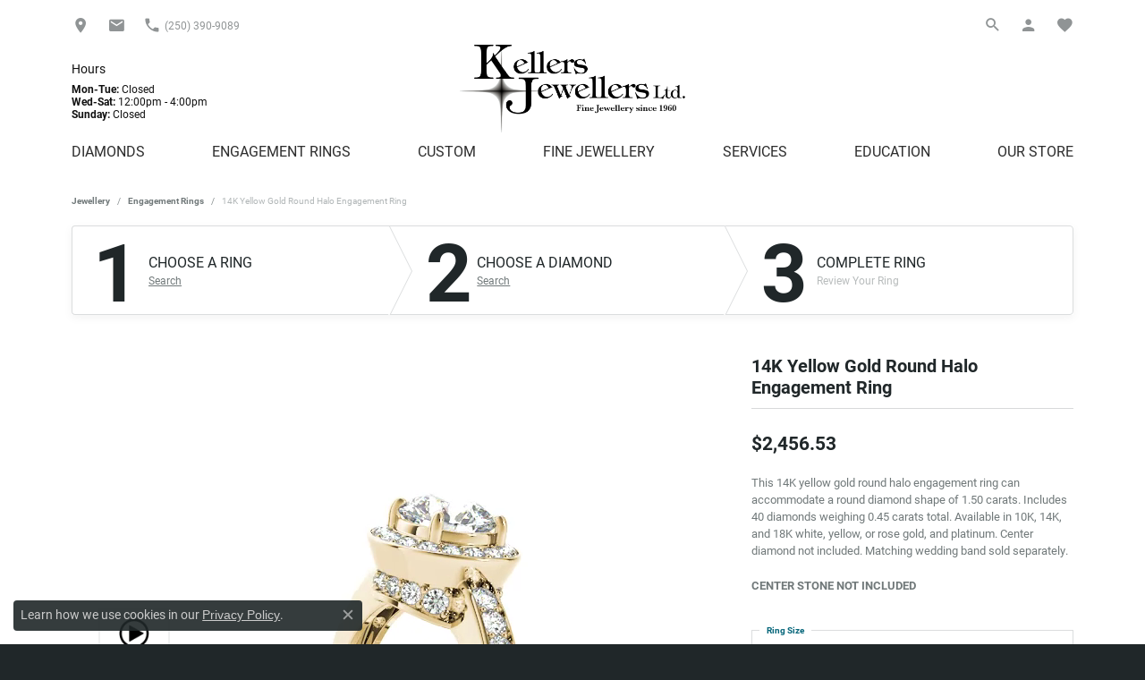

--- FILE ---
content_type: text/html; charset=UTF-8
request_url: https://www.kellersjewellers.com/ringsettings-details/engagement-rings/14k-yellow-gold-round-halo-engagement-ring/12360
body_size: 15880
content:
<!DOCTYPE html>
<html lang="en">
	<head>
		<meta charset="utf-8">
		<title>14K Yellow Gold Round Halo Engagement Ring 83443-11-2-14KY | Keller's Jewellers | Lantzville, </title>	
		
		
		<link rel="preconnect" href="//v6master-mizuno.shopfinejewelry.com/">
		<link rel="preconnect" href="https://cdn.jewelryimages.net/">
		
		<link rel="stylesheet" href="/css/_monolith.min.css?t=3477" media="all">
				
		
		
		<link rel="stylesheet" href="//v6master-mizuno.shopfinejewelry.com/js/vendor/OwlCarousel2-2.3.4/dist/assets/owl.carousel.min.css?t=kellersjewellers3477"  media="print" onload="this.media='all'">
		<link rel="stylesheet" href="//v6master-mizuno.shopfinejewelry.com/js/vendor/magiczoomplus-commercial/magiczoomplus/magiczoomplus.css?t=kellersjewellers3477"  media="print" onload="this.media='all'">
		<link rel="stylesheet" href="//v6master-mizuno.shopfinejewelry.com/js/vendor/bootstrap4-datetimepicker-master/build/css/bootstrap-datetimepicker.min.css?t=kellersjewellers3477"  media="print" onload="this.media='all'">
		<link rel="stylesheet" href="//v6master-mizuno.shopfinejewelry.com/js/src/components/phone-number-input/css/phone-number-input.min.css?t=kellersjewellers3477"  media="print" onload="this.media='all'">
		<link rel="stylesheet" href="//v6master-mizuno.shopfinejewelry.com/js/vendor/jquery.realperson.package-2.0.1/jquery.realperson.css?t=kellersjewellers3477"  media="print" onload="this.media='all'">
		<link rel="stylesheet" href="//v6master-mizuno.shopfinejewelry.com/fonts/diamond-shapes/diashapes-v6.min.css" media="print" onload="this.media='all';">
		<link rel="stylesheet" href="//v6master-mizuno.shopfinejewelry.com/fonts/ring-settings/big-ring-settings-style.min.css" media="print" onload="this.media='all';">
		<link rel="stylesheet" href="//v6master-mizuno.shopfinejewelry.com/css/fragments/consentManagementPlatform.min.css" media="print" onload="this.media='all';">
		<link rel="stylesheet" href="//v6master-mizuno.shopfinejewelry.com/css/fragments/toggleSwitch.min.css" media="print" onload="this.media='all';">
		<link rel="stylesheet" href="//v6master-mizuno.shopfinejewelry.com/css/fragments/address-table.min.css" media="print" onload="this.media='all';">
		<link rel="stylesheet" href="//v6master-mizuno.shopfinejewelry.com/fonts/material-design-icons-master/css/google-material-design.mastered.min.css" media="print" onload="this.media='all';">
		<link rel="stylesheet" href="//v6master-mizuno.shopfinejewelry.com/fonts/icons/css/brands.min.css" media="print" onload="this.media='all';">
		<link rel="stylesheet" href="/css/_quick-search.min.css?t=kellersjewellers3477"  media="print" onload="this.media='all'">
		<link rel="stylesheet" href="//v6master-mizuno.shopfinejewelry.com/js/build/components/login/css/login.min.css?t=kellersjewellers3477"  media="print" onload="this.media='all'">
		<link rel="stylesheet" href="/css/_login.min.css?t=kellersjewellers3477"  media="print" onload="this.media='all'">
		<link rel="stylesheet" href="/css/_cart.min.css?t=kellersjewellers3477"  media="print" onload="this.media='all'">
		<link rel="stylesheet" href="/css/_wishlist.min.css?t=kellersjewellers3477"  media="print" onload="this.media='all'">
			<link rel="stylesheet" href="//v6master-mizuno.shopfinejewelry.com/css/pages/ringsettings-details.min.css?t=kellersjewellers3477" media="all">		
		
		
		
			<link rel="stylesheet" href="/css/local.php?settingsSrc=kellersjewellersV6&t=3477" media="all">
		
		<link rel="stylesheet" href="/css/local.css?t=3477" media="all">
		<link rel="stylesheet" href="//v6master-mizuno.shopfinejewelry.com/css/print.min.css?t=3477" media="print" type="text/css">
	
		<script data-load-position="inline">
			window.cmpSettings = {"useOptInConsentPolicy":false,"showConsentManagementOptions":false,"includeRolexCookieOptions":false,"includePersonalizationCookieOption":true,"forRolexHybrid":false,"rolexCMPVersion":1};
		</script>
		<script src="//v6master-mizuno.shopfinejewelry.com/js/globalScripts/cookieBlocker.js" data-load-position="inline"></script>
		
		<script>
			var blockedCookieScripts = [];
		</script>		
				
		
		<!-- Global site tag (gtag.js) - Google Analytics -->
		<script data-load-position="early 0" async src="https://www.googletagmanager.com/gtag/js?id=G-YLPPSJSY0Q"></script>
		<script data-load-position="inline">
			window.dataLayer = window.dataLayer || [];
			function gtag(){dataLayer.push(arguments);}
			gtag('js', new Date());

			gtag('config', 'G-YLPPSJSY0Q'); 
			var useGA4=true;
		</script>

		<!-- HEAD INCLUDES START -->
		<meta name="google-site-verification" content="YFbZtgoSD2Du6i0UVQ5V6kF9fHGShcuEwwqIWTDtp8U" /><script>window.userCurrency = "USD";</script>
		<!-- HEAD INCLUDES END -->

		<link rel="canonical" href="https://www.kellersjewellers.comhttps://www.kellersjewellers.com/jewelry-details/engagement-rings/14k-yellow-gold-round-halo-engagement-ring/12360">
					
		<script data-load-position="early 0">window.pageInfo={"itemID":"12360","baseSKU":"00020-83443","baseSKURaw":"83443","jsonData":{"masterSKU":"83443-11\/2"},"styleNo":"83443-11-2-14KY","scrambledStlyeNo":"","itemTitle":"14K Yellow Gold Round Halo Engagement Ring","categoryUrl":"engagement-rings","collectionID":"9","edgeVendID":"","erdLegacyUrl":true,"variationStyle":"","imageBaseURL":"","image1":"\/\/s3.amazonaws.com\/jewelry-static-files\/static\/engagement-ring-designer\/example-360video-thumb.jpg","image2":"\/\/cdn.jewelryimages.net\/galleries\/overnight\/Engagement-Rings\/83443-E.alt.jpg?v=3","image3":"\/\/cdn.jewelryimages.net\/galleries\/overnight\/Engagement-Rings\/83443-E.side.alt.jpg?v=3","image4":"","image5":"","image6":"","variationColNames":"[]","ringSizeHasJSON":false,"ringSizeJSON":"3,3.25,3.5,3.75,4,4.25,4.5,4.75,5,5.25,5.5,5.75,6,6.25,6.5,6.75,7,7.25,7.5,7.75,8,8.25,8.5,8.75,9,9.25,9.5,9.75,10,10.25,10.5,10.75,11,11.25,11.5,11.75,12,12.25,12.5,12.75,13,13.25,13.5,13.75,14,14.25,14.5,14.75,15,15.25,15.5,15.75,16,16.25,16.5,16.75,17,17.25,17.5,17.75,18","session":"14a2e5e9a9f9820bb78b8b884baad3a1","customerID":"","referer":"","hideDecimals":"0","hideAllPrices":"0","hidePriceMessage":"Call for Price","calculateLiveSettingPrice":true,"metalType":"14KY","diamondQuality":"SI1-SI2,%20G-H","priceAdj":0.83333333333333337,"forexMultiplier":1,"similarItems":"","enableCustomerWishlist":"1","enableGuestWishlist":"1","customer":{"loggedIn":false,"hasGuestWishlist":false,"firstName":"","lastName":"","email":"","phone":""},"lowCt":"1.50","highCt":"1.50","shapeRange":"round","showChatButtonJewelryDetails":"0","financingPageVisibility":"1","storename":"Keller's Jewellers","storeaddress":"<br>Keller's Jewellers<br>7190 Lantzville Road <br>P.O. Box 334<br>","availableLocationInputHTML":"<input type=\"hidden\" value=\"1\" name=\"location\" class=\"appt-location\">","locationDayTime":{"1":{"locationName":"Keller's Jewellers","daysOfWeekDisabled":[0,1,2],"timeOfDay":{"3":{"open":"12:00:00","close":"15:30:00"},"4":{"open":"12:00:00","close":"15:30:00"},"5":{"open":"12:00:00","close":"15:30:00"},"6":{"open":"12:00:00","close":"15:30:00"}},"closedHolidayDates":[],"adjustedHolidayHours":[]}},"locationsFieldInquiries":"1"};</script>			
		
<script>
	window.enableEcommerce = "0";
</script>

		
<script>
	window.fbAppId = "339853786748124";
</script>

		
	<script>
		window.googleAppId = "522739862603-9cnc28esu2ntos9aevhluql3ikdjgqpo.apps.googleusercontent.com";
	</script>

		
		<meta name="description" content="Shop Overnight Engagement Rings like this 83443-11-2-14KY 14K Yellow Gold Round Halo Engagement Ring at Keller's Jewellers in Lantzville">
		<meta name="referrer" content="strict-origin-when-cross-origin">
		<meta name="keywords" content="">
		<meta name="viewport" content="width=device-width, initial-scale=1">
		<!-- Open Graph Meta -->
		<meta property="og:title" content="14K Yellow Gold Round Halo Engagement Ring">
		<meta property="og:description" content="This 14K yellow gold round halo engagement ring can accommodate a round diamond shape of 1.50 carats. Includes 40 diamonds weighing 0.45 carats total. Available in 10K, 14K, and 18K white, yellow, or rose gold, and platinum. Center diamond not included. Matching wedding band sold separately.">
		<meta property="og:image" content="https://cdn.jewelryimages.net/galleries/overnight/Engagement-Rings/83443-E.alt.jpg?v=3">
		<meta property="product:availability" content="Available in 7-10 Business Days">
		<meta property="product:price:amount" content="2456.53">
		<meta property="product:price:currency" content="USD">
		<meta property="product:retailer_item_id" content="12360">
		<!-- End Graph Meta -->

		
	</head>
	<body id="ringsettings-details" class=" icofont-google" data-theme="customized theme">		
		<!-- START BODY INCLUDE -->
		
		<!-- END BODY INCLUDE -->
		
		<script defer src="https://connect.podium.com/widget.js#API_TOKEN=772227af-3c1b-4837-af79-4660bc913566" id="podium-widget" data-api-token="772227af-3c1b-4837-af79-4660bc913566" data-load-position="late"></script>
		
		
		<div id='accessibility-skip-links' data-breakpoint='md'><a class="skippy sr-only sr-only-focusable" href="#main-sections"><span class="skippy-text">Skip to main content</span></a><a class="skippy sr-only sr-only-focusable" href="#footer"><span class="skippy-text">Skip to footer</span></a></div>



		<div class="container-fluid toolbar top ">
			<div class="toolbar-inner align-items-center justify-content-between justify-content-sm-between justify-content-md-between justify-content-lg-between px-10 container" role="toolbar" aria-label="Primary toolbar">
				<ul class="left"><li class="toolbar-item  item-"><a href="https://www.google.com/maps/dir/Current+Location/Keller&#039;s+Jewellers,+7180%20Lantzville%20Road,+Lantzville,+BC+V0R%202H0/@49.252925,-124.089145" role="link"  target="_blank" aria-label="Get Store Location"><i class="icon-map-marker" aria-hidden="true"></i></a></li><li class="toolbar-item  item-"><a href="/contact" role="link"  aria-label="Mail"><i class="icon-mail" aria-hidden="true"></i></a></li><li class="toolbar-item  item-"><a href="tel:2503909089" role="link"  aria-label="Call Us Now"><i class="icon-phone" aria-hidden="true"></i><span>(250) 390-9089</span></a></li>
				</ul>
				<ul class="right">
			<li class="toolbar-item dropdown  item-search">
				<a href="javascript:void(0)" role="button" class="dropdown-toggle" data-bs-toggle="dropdown" data-bs-hover="dropdown" aria-haspopup="menu" aria-expanded="false" id="top-menu-item-right-search-1" aria-label="Search"><i class="icon-search"></i><span class="sr-only">Toggle Toolbar Search Menu</span></a>
				<div class="dropdown-menu menu-search dropdown-menu-right" aria-labelledby="top-menu-item-right-search-1" role="presentation">
					<div class="px-2">
						<form action="/jewelry" role="search" method="GET" aria-label="Site search">
							<div class="input-group">
								<label for="toolbar-search-kw" class="sr-only">Search for...</label>
								<input type="text" class="form-control" id="toolbar-search-kw" name="kw" placeholder="Search for...">
								<span class="input-group-btn">
									<button class="btn btn-default px-3" type="submit" role="button" aria-label="Submit search"><i class="icon-search" aria-hidden="true"></i></button>
								</span>
							</div>
						</form>
					</div>
				</div>
			</li>
			<li class="toolbar-item dropdown  item-account">
				<a href="javascript:void(0)" role="button" class="dropdown-toggle" data-bs-toggle="dropdown" data-bs-hover="dropdown" aria-haspopup="dialog" aria-controls="top-menu-login-dialog-right-account-2" aria-expanded="false" id="top-menu-item-right-account-2" aria-label="My Account Menu"><i class="icon-user"></i><span class="sr-only">Toggle My Account Menu</span></a>
				<div class="dropdown-menu menu-account dropdown-menu-right my-account-dropdown punchmarkLogin">
					<div id="top-menu-login-dialog-right-account-2" role="dialog" aria-modal="true" aria-labelledby="top-menu-login-dialog-title-right-account-2" class="loginWrap OG">
						<div id="top-menu-login-dialog-title-right-account-2" class="sr-only">Login</div>
						<form class="login">
							<div class="form-floating">
								<input type="text" name="username" id="top-menu-username-right-account-2" placeholder="username" class="form-control input-md" autocomplete="off" value="">
								<label for="top-menu-username-right-account-2" class="">Username</label>
							</div>
							<div class="form-floating mt-1">
								<input type="password" name="password" id="top-menu-password-right-account-2" placeholder="password" class="form-control input-md" autocomplete="off" value="">
								<label for="top-menu-password-right-account-2" class="passwordLabel">Password</label>
							</div>
							<div class="form-group d-flex justify-content-between mb-3">
								<a tabindex="-1" role="button" class="small fw-bold cursor-pointer mt-2 invisible">Forgot Password?</a>
							</div>
							<button class="btn btn-primary btn-lg btn-block" type="submit">Log In</button>
						</form>
						<p class="pt-3 small text-center mb-0 signUp">
							Don&rsquo;t have an account?
							<a href="/register" class="fw-bold d-block">Sign up now</a>
						</p>
					</div>
				</div>
			</li>
			<li class="toolbar-item dropdown  item-wishlist">
				<a href="javascript:void(0)" role="button" class="dropdown-toggle" data-bs-toggle="dropdown" data-bs-hover="dropdown" aria-haspopup="menu" aria-expanded="false" id="top-menu-item-right-wishlist-3" aria-label="My Wish List"><i class="icon-heart"></i><span class="sr-only">Toggle My Wish List</span></a>
				<div class="dropdown-menu menu-wishlist dropdown-menu-right global-wish-list-dropdown" data-type="item" data-src="wishlist" data-parent="" data-thumbs="1" data-action="get_items" data-count="3" data-template="template-wishlist-item" aria-labelledby="top-menu-item-right-wishlist-3"></div>
				<script type="text/x-tmpl" id="template-wishlist-item">
					{% if (o.length) { %}
						{% for (var i=0; i<o.length; i++) { %}
							<div class="wishlist-item media">
								<a href="{%=o[i].itemUrl%}" class="media-thumb">
									<div class="image-div" style="background-image:url({%=o[i].fullImage%});">
										<img src="https://placeholder.shopfinejewelry.com/150x150" class="placeholder" alt="">
									</div>
								</a>
								<div class="media-body">
									<h6 class="media-heading text-truncate">{%=o[i].itemTitle%}</h6>
									<span class="media-description text-truncate">Style #: {%#o[i].styleNo%}</span>
									{% if (o[i].salePrice > 0 && o[i].retail > 0) { %}
										<span class="media-price"><strike>${%=o[i].salePrice%}</strike> ${%=o[i].retail%}</span>
									{% } else if(o[i].retail == 0.00 || o[i].retail == "") { %}
										<span class="media-price">Call for Price</span>
									{% } else { %}
										<span class="media-price">${%=o[i].retail%}</span>
									{% } %}
								</div>
							</div>
						{% } %}
						<div class="px-2">
							<a href="/myaccount-wishlist" class="btn btn-primary btn-md btn-block btn-view-wishlist">View My Wish List</a>
						</div>
					{% } else { %}
						<div class="wishlist-empty">
							<div class="menu-cart-subtotal px-20">
								<p class="text-center">You have no items in your wish list.</p>
							</div>
							<div class="menu-cart-buttons">
								<a href="/jewelry" class="btn btn-primary btn-block">Browse Jewellery</a>
							</div>
						</div>
					{% } %}
				</script>
			</li>
				</ul>
			</div>
		</div>
<header >
	<div class="container main-content">				
		<div class="row">
			<div class="col main-content-col  d-block d-md-flex justify-content-between align-items-center content-toolbar-inline-left-and-right">
				
	<div class="container content-toolbar left inline-left-and-right">
		<div class="content-toolbar-inner  inner justify-content-center justify-content-md-start">
				<ul class="left d-flex d-sm-flex d-md-flex d-lg-flex ">
			<li class="toolbar-item  item-hours-1 hours-inline">
					<a href="/contact?location=1">
						<span>Hours</span>
					</a>
				<address>
					
					<strong class='text-normal'>Mon-Tue:</strong> <span class='text-normal'>Closed</span><br><strong class='text-normal'>Wed-Sat:</strong> <span class='text-normal'>12:00pm - 4:00pm</span><br><strong class='text-normal'>Sunday:</strong> <span class='text-normal'>Closed</span><br>
				</address>
			</li>
				</ul>
			</div>
		</div>
				
		<a href="/" id="logo" aria-label="Kellers Jewellers Ltd. - Go to homepage">
			<img src="/images/kellers-logo.png" width="923" height="380" alt="Kellers Jewellers Ltd." class="mx-auto" loading="eager" decoding="sync" fetchpriority="high">
		</a>
				
				
	<div class="container content-toolbar right inline-left-and-right">
		<div class="content-toolbar-inner  justify-content-center justify-content-md-end">
				<ul class="right d-flex d-sm-flex d-md-flex d-lg-flex "><li class="toolbar-item  item-"><a href="#" role="link"></a></li>
				</ul>
			</div>
		</div>
			</div>
		</div>
	</div>
	
	
</header>
<!-- Nav generated 20260121054227 -->

<nav class="navbar navbar-expand-md navbar-menu-position-default " id="website-navigation" aria-label="Primary">
	
<button class="navbar-toggler d-inline-block d-md-none" id="nav-toggle" type="button" data-animation="animation-3" data-bs-toggle="collapse" data-bs-target="#main-navigation" aria-controls="main-navigation" aria-expanded="false" aria-label="Toggle navigation">
	<span class="navbar-toggler-icon" aria-hidden="true">
		<span></span>
		<span></span>
		<span></span>
	</span>
</button>
	<div class="collapse navbar-collapse justify-content-between" id="main-navigation">
		<div class='container inner-nav  px-0 px-md-10'>
		<ul class="navbar-nav justify-content-between " id="menubar-left" aria-label="Primary site menu">
		<li class="dropdown nav-item "><a href="javascript:void(0)" data-bs-toggle="dropdown" aria-expanded="false" aria-haspopup="true" class="nav-link " id="menu-item-default-1">Diamonds</a><ul class="dropdown-menu  menu-default dropdown-menu-left" aria-labelledby="menu-item-default-1"><li><a href="/ringsettings-diamonds" data-url="/ringsettings-diamonds"  class="dropdown-item dropdown-item-parent "  id="submenu-item-default-1-1">Search for Diamonds</a></li><li><a href="/pages/antwerp_diamonds" data-url="/pages/antwerp_diamonds"  class="dropdown-item dropdown-item-parent "  id="submenu-item-default-1-2">Diamonds from Antwerp</a></li><li><a href="/education-diamonds" data-url="/education-diamonds"  class="dropdown-item dropdown-item-parent "  id="submenu-item-default-1-3">Diamond Education</a></li></ul><!-- .dropdown-menu --></li>
		<li class="dropdown nav-item "><a href="javascript:void(0)" data-bs-toggle="dropdown" aria-expanded="false" aria-haspopup="true" class="nav-link " id="menu-item-default-2">Engagement Rings</a><ul class="dropdown-menu  menu-default dropdown-menu-left" aria-labelledby="menu-item-default-2"><li><a href="/ringsettings-diamonds" data-url="/ringsettings-diamonds"  class="dropdown-item dropdown-item-parent "  id="submenu-item-default-2-1">Start with the Diamond</a></li><li><a href="/ringsettings" data-url="/ringsettings"  class="dropdown-item dropdown-item-parent "  id="submenu-item-default-2-2">Start with the Ring</a></li><li><a href="/jewelry/bridal-jewellery" data-url="/jewelry/bridal-jewellery"  class="dropdown-item dropdown-item-parent "  id="submenu-item-default-2-3">Browse Bridal Jewellery</a></li></ul><!-- .dropdown-menu --></li>
		<li class=" nav-item "><a href="/pages/custom_jewellery_design" class="nav-link ">Custom</a></li>
		<li class="dropdown nav-item "><a href="javascript:void(0)" data-bs-toggle="dropdown" aria-expanded="false" aria-haspopup="true" class="nav-link " id="menu-item-cat-list-4">Fine Jewellery</a><ul class="dropdown-menu  menu-cat-list dropdown-menu-left cat-list-dropdown" aria-labelledby="menu-item-cat-list-4"><li><a href="/jewelry/bridal-jewellery" class="dropdown-item dropdown-item-parent" data-title="Bridal Jewellery">Bridal Jewellery</a></li><li><a href="/jewelry/mens-rings" class="dropdown-item dropdown-item-parent" data-title="Mens Rings">Mens Rings</a></li><li><a href="/jewelry/earrings" class="dropdown-item dropdown-item-parent" data-title="Earrings">Earrings</a></li><li><a href="/jewelry/pendants" class="dropdown-item dropdown-item-parent" data-title="Pendants">Pendants</a></li><li><a href="/jewelry/bracelets" class="dropdown-item dropdown-item-parent" data-title="Bracelets">Bracelets</a></li><li><a href="/jewelry/lafonn" class="dropdown-item dropdown-item-parent" data-title="Lafonn">Lafonn</a></li><li><a href="/jewelry/engagement-rings" class="dropdown-item dropdown-item-parent" data-title="Engagement Rings">Engagement Rings</a></li><li><a href="/jewelry/rings" class="dropdown-item dropdown-item-parent" data-title="Rings">Rings</a></li></ul><!-- div or ul.dropdown-menu --></li>
		<li class="dropdown nav-item "><a href="javascript:void(0)" data-bs-toggle="dropdown" aria-expanded="false" aria-haspopup="true" class="nav-link " id="menu-item-default-5">Services</a><ul class="dropdown-menu  menu-default dropdown-menu-right" aria-labelledby="menu-item-default-5"><li><a href="/pages/our_services" data-url="/pages/our_services"  class="dropdown-item dropdown-item-parent "  id="submenu-item-default-5-1">All Services</a></li><li><a href="/pages/diamond-trade-up-program" data-url="/pages/diamond-trade-up-program"  class="dropdown-item dropdown-item-parent "  id="submenu-item-default-5-2">Diamond Trade Up Program</a></li></ul><!-- .dropdown-menu --></li>
		<li class="dropdown nav-item "><a href="javascript:void(0)" data-bs-toggle="dropdown" aria-expanded="false" aria-haspopup="true" class="nav-link " id="menu-item-edu-list-6">Education</a><ul class="dropdown-menu  menu-edu-list dropdown-menu-right" aria-labelledby="menu-item-edu-list-6"><li><a href="/education" class="dropdown-item">Jewellery Education</a></li><li class="dropdown dropdown-submenu"><a href="javascript:void(0)" class="dropdown-item dropdown-item-parent parent-has-kids" id="submenu-item-edu-list-6-1">Diamond Education</a><button type="button" class="dropdown-plus d-flex d-md-none" data-bs-toggle="dropdown" aria-hidden="true" tabindex="-1" id="submenu-item-plus-edu-list-6-1" data-children-count="2"><i class="icon-plus" aria-hidden="true"></i></button><ul id="nav-edu-diamond-education" class="dropdown-menu menu-edu-diamond-education dropdown-menu-right" aria-labelledby="submenu-item-edu-list-6-1" role="menu"><li role="none"><a href="/education-diamonds" class="dropdown-item" role="menuitem">The Four Cs of Diamonds</a></li><li role="none"><a href="/education-diamond-buying" class="dropdown-item" role="menuitem">Diamond Buying Tips</a></li></ul></li><li class="dropdown dropdown-submenu"><a href="javascript:void(0)" class="dropdown-item dropdown-item-parent parent-has-kids" id="submenu-item-edu-list-6-2">Learn About Gemstones</a><button type="button" class="dropdown-plus d-flex d-md-none" data-bs-toggle="dropdown" aria-hidden="true" tabindex="-1" id="submenu-item-plus-edu-list-6-2" data-children-count="2"><i class="icon-plus" aria-hidden="true"></i></button><ul id="nav-edu-learn-about-gemstones" class="dropdown-menu menu-edu-learn-about-gemstones dropdown-menu-right" aria-labelledby="submenu-item-edu-list-6-2" role="menu"><li role="none"><a href="/education-gemstones#birthstones" class="dropdown-item" role="menuitem">Birthstone Guide</a></li><li role="none"><a href="/education-gemstones#gemstones" class="dropdown-item" role="menuitem">Gemstone Guide</a></li></ul></li><li class="dropdown dropdown-submenu"><a href="javascript:void(0)" class="dropdown-item dropdown-item-parent parent-has-kids" id="submenu-item-edu-list-6-3">Jewellery Care</a><button type="button" class="dropdown-plus d-flex d-md-none" data-bs-toggle="dropdown" aria-hidden="true" tabindex="-1" id="submenu-item-plus-edu-list-6-3" data-children-count="3"><i class="icon-plus" aria-hidden="true"></i></button><ul id="nav-edu-jewellery-care" class="dropdown-menu menu-edu-jewellery-care dropdown-menu-right" aria-labelledby="submenu-item-edu-list-6-3" role="menu"><li role="none"><a href="/education-jewelry-care" class="dropdown-item" role="menuitem">Caring for Fine Jewellery</a></li><li role="none"><a href="/education-diamond-care" class="dropdown-item" role="menuitem">Diamond Cleaning</a></li><li role="none"><a href="/education-gemstone-care" class="dropdown-item" role="menuitem">Gemstone Cleaning</a></li></ul></li><li><a href="/education-settings" class="dropdown-item">Choosing The Right Setting</a></li><li><a href="/education-metals" class="dropdown-item">Precious Metals</a></li><li><a href="/education-anniversary-guide" class="dropdown-item">Anniversary Guide</a></li><li><a href="/education-gold-buying" class="dropdown-item">Gold Buying Guide</a></li></ul><!-- .dropdown-menu --></li>
		<li class="dropdown nav-item "><a href="javascript:void(0)" data-bs-toggle="dropdown" aria-expanded="false" aria-haspopup="true" class="nav-link " id="menu-item-default-7">Our Store</a><ul class="dropdown-menu  menu-default dropdown-menu-right" aria-labelledby="menu-item-default-7"><li><a href="/pages/about-us" data-url="/pages/about-us"  class="dropdown-item dropdown-item-parent "  id="submenu-item-default-7-1">About us</a></li><li><a href="/pages/our_services" data-url="/pages/our_services"  class="dropdown-item dropdown-item-parent "  id="submenu-item-default-7-2">Our Services</a></li><li><a href="/pages/ijo" data-url="/pages/ijo"  class="dropdown-item dropdown-item-parent "  id="submenu-item-default-7-3">IJO Master Jeweller</a></li><li><a href="/pages/antwerp_diamonds" data-url="/pages/antwerp_diamonds"  class="dropdown-item dropdown-item-parent "  id="submenu-item-default-7-4">Antwerp Diamonds</a></li><li><a href="/pages/custom_jewellery_design" data-url="/pages/custom_jewellery_design"  class="dropdown-item dropdown-item-parent "  id="submenu-item-default-7-5">Custom Design</a></li><li><a href="/pages/wishlists" data-url="/pages/wishlists"  class="dropdown-item dropdown-item-parent "  id="submenu-item-default-7-6">Create a Wish List</a></li><li><a href="/pages/store_policies" data-url="/pages/store_policies"  class="dropdown-item dropdown-item-parent "  id="submenu-item-default-7-7">Store Policies</a></li></ul><!-- .dropdown-menu --></li></ul>
		</div>
	</div>
</nav>

<main id="main-sections" tabindex="-1">
<section class="default">
	<div class="container pb-0">
		<div class="row">
			<div class="col-sm-12">
				
				
		<nav aria-label="breadcrumb" class="mt-0 mb-20" id="nav-breadcrumb">
			<ol class="breadcrumb breadcrumb-widget justify-content-start">
				<li class="breadcrumb-item"><a href="/jewellery">jewellery</a></li><li class="breadcrumb-item"><a href="/ringsettings">Engagement Rings</a></li><li class="breadcrumb-item active">14K Yellow Gold Round Halo Engagement Ring</li>
			</ol>
		</nav>
				<!--<h1 id="ringsettings-details-h1" class="">14K Yellow Gold Round Halo Engagement Ring</h1>-->
				<!--<div class="p intro-text htmlAboveGrid"></div>-->
				
		<div class="d-flex widget text-left w-100 mb-20 widget erd-steps" style="overflow: hidden;">
			<div class="steps-1-2-3-block active">
				<div class="d-flex step">
					<span class="step-number">1</span>
					<span class="title">
						<strong>Choose a Ring</strong>
						<a href="/ringsettings" class="text-default d-none d-md-block">Search</a>
						
					</span>
					<span class="image">
						<i class="erd-empty-ring"></i>
					</span>
					<span class="rhombus"></span>
					<span class="rhombus-top"></span>
				</div>
			</div>
			<div class="steps-1-2-3-block active">
				<div class="d-flex step">
					<span class="step-number">2</span>
					<span class="title">
						<strong>Choose a Diamond</strong>
						<a href="/ringsettings-diamonds" class="text-default d-none d-md-block">Search</a>
						
					</span>
					<span class="image">
						<i class="erd-diamond"></i>							
					</span>
					<span class="rhombus"></span>
					<span class="rhombus-top"></span>
				</div>
			</div>
			<div class="steps-1-2-3-block active">
				<div class="d-flex step">
					<span class="step-number">3</span>
					<span class="title">
						<strong>Complete Ring</strong>
						<a href="/ringsettings-complete" class="text-default d-none d-md-block disabled"disabled>Review Your Ring</a>
					</span>
					<span class="image">
						<i class="erd-diamond-ring"></i>
					</span>
					<span class="rhombus hide"></span>
					<span class="rhombus-top hide"></span>
				</div>
			</div>
		</div>

<section class="default px-0 pt-0 pb-10">
	<div class="container px-0 py-0">
		<div class="row">			
			<div class="col-12">
				<div class="row">
					
					<!--
<div style="position: absolute;left:10px;top:0;z-index:1;">
	<nav aria-label="pager" class="mt-0 mb-0">
		<ul class="pagination prev-next">
			<li class="page-item page-item-sm">
				<a href="javascript:void(0)" onclick="goback('/ringsettings')" class="page-link"  tabindex="-1">Results</a>
			</li>
			<li>&nbsp;</li>			
		</ul>
	</nav>
</div>
<div class="col-12 col-sm-12 col-md-7 col-lg-8 d-flex flex-column justify-content-center align-items-center">
	<div class="column-slider-left justify-content-center align-items-center" id="jewelrydetails-image-column">
		
		<div id="jewelry-image-thumbs" class="column-slider-thumbs owl-thumbs-left h-100 d-none d-md-flex justify-content-center align-self-center" data-slider-id="1">
			
		</div>		
		<div id="jewelry-main-images" class="column-slider owl-carousel align-self-center" data-slider-id="1" data-margin="20" data-cols-xs="1" data-cols-sm="1" data-cols-md="1" data-cols-lg="1">					
			
			<div class="">
				<div class="widget">
					<a href="javascript:void(0)" id="jewelry-details-main-img-wrap-1" class="video360 d-block widget-inner position-0 w-100 h-auto h-sm-100" style="background: transparent;">
							<video id="setting-video" poster="" autoplay loop muted playsinline>
								<source src="https://cdn.jewelryimages.net/galleries/overnight/videos/83443.video1.mp4" type="video/mp4">
								Your browser does not support the video tag.
							</video>
					</a>
				</div>
			</div>
			
			<div class="">
				<div class="widget">
					<a href="//cdn.jewelryimages.net/galleries/overnight/Engagement-Rings/83443-E.alt.jpg?v=3" id="jewelry-details-main-img-wrap-1" class="d-block widget-inner position-0 w-100 h-auto h-sm-100 MagicZoom" style="background: transparent;" data-mobile-options="" data-options="rightClick: true; zoomOn: click" data-slide-id="zoom">
						<img id="jewelry-details-main-img-1" src="//cdn.jewelryimages.net/galleries/overnight/Engagement-Rings/83443-E.alt.jpg?v=3" class="d-block " style="width:auto !important;" alt="14K Yellow Gold Round Halo Engagement Ring Keller's Jewellers Lantzville, ">
					</a>
				</div>
			</div>
					<div class="">
						<div class="widget">
							<a href="//cdn.jewelryimages.net/galleries/overnight/Engagement-Rings/83443-E.side.alt.jpg?v=3" id="jewelry-details-main-img-wrap-2" class="d-block widget-inner position-0 w-100 h-auto h-sm-100 MagicZoom" style="background: transparent;" data-mobile-options="" data-options="zoomOn: click" data-slide-id="zoom">
								<img id="jewelry-details-main-img-2" src="//cdn.jewelryimages.net/galleries/overnight/Engagement-Rings/83443-E.side.alt.jpg?v=3" class="d-block " style="width:auto !important;" alt="14K Yellow Gold Round Halo Engagement Ring Image 2 Keller's Jewellers Lantzville, ">
							</a>
						</div>
					</div>
		</div>				
	</div>
	<div class="column-slider-under-ringsettings-block align-self-md-end">
		<div class="col-12 text-center pb-2">
			<p class="small fw-bold" style="margin-bottom:-.5rem">For Live Assistance Call</p>
			<a class="btn btn-link btn-md btn-block" href="tel:(250) 390-9089">(250) 390-9089</a>			
						
		</div>
	</div>
</div>	
<div id="jewelry-image-mobile-thumbs" class="column-slider-thumbs owl-thumbs-bottom w-100 px-10 d-flex d-md-none" data-slider-id="1">

</div>
-->




<div class="col-12 col-sm-12 col-md-7 col-lg-8 d-flex flex-column justify-content-center align-items-center">
	<div class="column-slider-left justify-content-center align-items-center flex-column flex-md-row-reverse" id="jewelrydetails-image-column">
		<div id="jewelry-main-images" class="column-slider owl-carousel align-self-center" data-slider-id="1" data-margin="20" data-cols-xs="1" data-cols-sm="1" data-cols-md="1" data-cols-lg="1" data-center-mode="center">					
			
			<div class="">
				<div class="widget">
					<a href="javascript:void(0)" id="jewelry-details-main-img-wrap-1" class="video360 d-block widget-inner position-0 w-100 h-auto h-sm-100" style="background: transparent;">
							<video id="setting-video" poster="" autoplay loop muted playsinline>
								<source src="https://cdn.jewelryimages.net/galleries/overnight/videos/83443.video1.mp4" type="video/mp4">
								Your browser does not support the video tag.
							</video>
					</a>
				</div>
			</div>
			
			<div class="">
				<div class="widget">
					<a href="//cdn.jewelryimages.net/galleries/overnight/Engagement-Rings/83443-E.alt.jpg?v=3" id="jewelry-details-main-img-wrap-1" class="d-block widget-inner position-0 w-100 h-auto h-sm-100 MagicZoom" style="background: transparent;" data-mobile-options="" data-options="rightClick: true; zoomOn: click" data-slide-id="zoom">
						<img id="jewelry-details-main-img-1" src="//cdn.jewelryimages.net/galleries/overnight/Engagement-Rings/83443-E.alt.jpg?v=3" class="d-block " style="width:auto !important;" alt="14K Yellow Gold Round Halo Engagement Ring Keller's Jewellers Lantzville, ">
					</a>
				</div>
			</div>
					<div class="">
						<div class="widget">
							<a href="//cdn.jewelryimages.net/galleries/overnight/Engagement-Rings/83443-E.side.alt.jpg?v=3" id="jewelry-details-main-img-wrap-2" class="d-block widget-inner position-0 w-100 h-auto h-sm-100 MagicZoom" style="background: transparent;" data-mobile-options="" data-options="zoomOn: click" data-slide-id="zoom">
								<img id="jewelry-details-main-img-2" src="//cdn.jewelryimages.net/galleries/overnight/Engagement-Rings/83443-E.side.alt.jpg?v=3" class="d-block " style="width:auto !important;" alt="14K Yellow Gold Round Halo Engagement Ring Image 2 Keller's Jewellers Lantzville, ">
							</a>
						</div>
					</div> 
		</div>
		<div id="jewelry-image-thumbs" class="column-slider-thumbs owl-thumbs-left h-100 d-flex justify-content-center align-self-center" data-slider-id="1">			
		</div>
	</div>
	<div class="column-slider-under-ringsettings-block align-self-md-end">
		<div class="col-12 text-center pb-2">
			<p class="small fw-bold" style="margin-bottom:-.5rem">For Live Assistance Call</p>
			<a class="btn btn-link btn-md px-3" href="tel:(250) 390-9089">(250) 390-9089</a>	
						
		</div>
	</div>
</div>
						 
					<div class="col-12 col-sm-12 col-md-5 col-lg-4 default">							
						<div class="d-flex widget flex-column justify-content-center align-items-start text-left pt-3 pt-md-0 w-100 widget h-100" id="product-details">	
							<div class="content-block w-100">
				
								<div id="product-details-header" class="pb-3 pb-md-0 pt-3 pt-md-4">
	<div class="d-flex justify-content-between align-items-start">
		<h1 id="jewelry-details-h1" class="h4 mb-0 text-center-sm"><span>14K Yellow Gold Round Halo Engagement Ring</span></h1>
		<!--<button id="wish-list-button" class="btn btn-link btn-wishlist" style="height:30px;"><i class="icon-heart-o"></i></button>-->
	</div>
</div>	
<div class="pt-1 pb-1">
	<hr class="mb-10">	
	<div class="d-block">
		<!--
		<div class="d-flex align-items-center">										
			<a href="#" id="jewelry-details-brand-image" class="">
				<img src="//collections.jewelryimages.net/collections_logos/00008w.jpg" class="placeholder" style="max-width:100px" alt="{BRAND_WORD}: Overnight">				
			</a>
			<span id="jewelry-details-brand-name" class="small text-default text-uppercase hide"></span>			
		</div>
		-->
		<div class="py-3 text-center-sm">
			<span id="product-details-price" class="h4 mb-0 text-dark"></span>
		</div>
	</div>
	
</div>
<!--
{FINANCING_TEASERS}
-->
						
								<p id="jewelry-details-description" class="mb-4 small"></p>

			<span class="d-block pb-4 p small text-left fw-bold mb-0">
				<span class="d-block pb-1 text-uppercase setting_only_disclaimer" style="line-height: 1;">Center stone not included</span>
			</span>

								
								<div class="form-label-group form-label-group-lg">
<select id="jewelry-details-ring-sizes" class="selectpicker" data-style="form-control input-lg" data-size="5">
	<option id="ring-size-option-1" value="3" data-ring-size="3">3</option><option id="ring-size-option-2" value="3.25" data-ring-size="3.25">3.25</option><option id="ring-size-option-3" value="3.5" data-ring-size="3.5">3.5</option><option id="ring-size-option-4" value="3.75" data-ring-size="3.75">3.75</option><option id="ring-size-option-5" value="4" data-ring-size="4">4</option><option id="ring-size-option-6" value="4.25" data-ring-size="4.25">4.25</option><option id="ring-size-option-7" value="4.5" data-ring-size="4.5">4.5</option><option id="ring-size-option-8" value="4.75" data-ring-size="4.75">4.75</option><option id="ring-size-option-9" value="5" data-ring-size="5">5</option><option id="ring-size-option-10" value="5.25" data-ring-size="5.25">5.25</option><option id="ring-size-option-11" value="5.5" data-ring-size="5.5">5.5</option><option id="ring-size-option-12" value="5.75" data-ring-size="5.75">5.75</option><option id="ring-size-option-13" value="6" data-ring-size="6">6</option><option id="ring-size-option-14" value="6.25" data-ring-size="6.25">6.25</option><option id="ring-size-option-15" value="6.5" data-ring-size="6.5">6.5</option><option id="ring-size-option-16" value="6.75" data-ring-size="6.75">6.75</option><option id="ring-size-option-17" value="7" data-ring-size="7" selected="selected">7</option><option id="ring-size-option-18" value="7.25" data-ring-size="7.25">7.25</option><option id="ring-size-option-19" value="7.5" data-ring-size="7.5">7.5</option><option id="ring-size-option-20" value="7.75" data-ring-size="7.75">7.75</option><option id="ring-size-option-21" value="8" data-ring-size="8">8</option><option id="ring-size-option-22" value="8.25" data-ring-size="8.25">8.25</option><option id="ring-size-option-23" value="8.5" data-ring-size="8.5">8.5</option><option id="ring-size-option-24" value="8.75" data-ring-size="8.75">8.75</option><option id="ring-size-option-25" value="9" data-ring-size="9">9</option><option id="ring-size-option-26" value="9.25" data-ring-size="9.25">9.25</option><option id="ring-size-option-27" value="9.5" data-ring-size="9.5">9.5</option><option id="ring-size-option-28" value="9.75" data-ring-size="9.75">9.75</option><option id="ring-size-option-29" value="10" data-ring-size="10">10</option><option id="ring-size-option-30" value="10.25" data-ring-size="10.25">10.25</option><option id="ring-size-option-31" value="10.5" data-ring-size="10.5">10.5</option><option id="ring-size-option-32" value="10.75" data-ring-size="10.75">10.75</option><option id="ring-size-option-33" value="11" data-ring-size="11">11</option><option id="ring-size-option-34" value="11.25" data-ring-size="11.25">11.25</option><option id="ring-size-option-35" value="11.5" data-ring-size="11.5">11.5</option><option id="ring-size-option-36" value="11.75" data-ring-size="11.75">11.75</option><option id="ring-size-option-37" value="12" data-ring-size="12">12</option><option id="ring-size-option-38" value="12.25" data-ring-size="12.25">12.25</option><option id="ring-size-option-39" value="12.5" data-ring-size="12.5">12.5</option><option id="ring-size-option-40" value="12.75" data-ring-size="12.75">12.75</option><option id="ring-size-option-41" value="13" data-ring-size="13">13</option><option id="ring-size-option-42" value="13.25" data-ring-size="13.25">13.25</option><option id="ring-size-option-43" value="13.5" data-ring-size="13.5">13.5</option><option id="ring-size-option-44" value="13.75" data-ring-size="13.75">13.75</option><option id="ring-size-option-45" value="14" data-ring-size="14">14</option><option id="ring-size-option-46" value="14.25" data-ring-size="14.25">14.25</option><option id="ring-size-option-47" value="14.5" data-ring-size="14.5">14.5</option><option id="ring-size-option-48" value="14.75" data-ring-size="14.75">14.75</option><option id="ring-size-option-49" value="15" data-ring-size="15">15</option><option id="ring-size-option-50" value="15.25" data-ring-size="15.25">15.25</option><option id="ring-size-option-51" value="15.5" data-ring-size="15.5">15.5</option><option id="ring-size-option-52" value="15.75" data-ring-size="15.75">15.75</option><option id="ring-size-option-53" value="16" data-ring-size="16">16</option><option id="ring-size-option-54" value="16.25" data-ring-size="16.25">16.25</option><option id="ring-size-option-55" value="16.5" data-ring-size="16.5">16.5</option><option id="ring-size-option-56" value="16.75" data-ring-size="16.75">16.75</option><option id="ring-size-option-57" value="17" data-ring-size="17">17</option><option id="ring-size-option-58" value="17.25" data-ring-size="17.25">17.25</option><option id="ring-size-option-59" value="17.5" data-ring-size="17.5">17.5</option><option id="ring-size-option-60" value="17.75" data-ring-size="17.75">17.75</option><option id="ring-size-option-61" value="18" data-ring-size="18">18</option>
</select>
<input type="text" value="" placeholder="ringSizes" class="dummy">
<label>Ring Size</label>
</div>
								
								
								
								<span class="hide" id="variation-placeholder"> </span>
								<input type='hidden' name='variationStyle' value="">
<hr class='mt-3 mb-3'>
								
								
																							
								<!--								
								<hr class="mt-0">
								<div class="row pt-1 pb-3">																		
									<div class="col-12 mb-1 text-center text-md-left">
										<a href="javascript:void(0)"><i class="icon-star"></i> <span class="text-default">Only One Available</span></a>
									</div>
									<div class="col-12 mb-1 text-center text-md-left">
										<a href="javascript:void(0)"><i class="icon-shopping-bag"></i> <span class="text-default">In Another User&rsquo;s Bag</span></a>
									</div>
								</div>
								-->
								
								
			<button id="add-setting" class="btn btn-primary btn-xlg btn-block mb-2"><span>Choose This Ring</span></button>
			<input type="hidden" name="itemID" value="">
			<input id="ring-size-hidden-value" type="hidden" name="ringSize" value="7">
			

								

								

								<!--<hr class="mt-3 mb-3">-->

								<div class="d-grid gap-2 d-flex mb-2" id="wish-list-button-container">
	
	<a class="btn btn-default btn-sm btn-wishlist flex-fill px-2" href="javascript:void(0)" id="wish-list-button">
		<i class="icon-heart"></i>			
		<span>My Wish List</span>
	</a>

	<a class="btn btn-default btn-sm btn-view-wishlist flex-fill px-2" href="/myaccount-wishlist" id="view-wish-list-button">
		<span>View in Wish List</span>
	</a>
	
</div>

								<div class="d-grid gap-2 d-flex mb-5 hide" id="my-store-popups">
	<a class="btn btn-default btn-sm flex-fill px-2" href="#" data-bs-toggle="modal" data-bs-target="#shippingInfoModal">Shipping</a>
	<a class="btn btn-default btn-sm flex-fill px-2" href="#" data-bs-toggle="modal" data-bs-target="#returnPolicyModal">Returns</a>
	<a class="btn btn-default btn-sm flex-fill px-2" href="#" data-bs-toggle="modal" data-bs-target="#warrantiesModal">Warranties</a>
</div>

<div class="modal fade" id="shippingInfoModal" tabindex="-1" aria-labelledby="shippingInfoModalLabel" aria-hidden="true">
	<div class="modal-dialog modal-dialog-centered modal-lg">
		<div class="modal-content">
			<div class="modal-header">
				<h4 class="modal-title" id="shippingInfoModalLabel">Shipping Information</h4>
				<button type="button" class="btn-close" data-bs-dismiss="modal" aria-label="Close"><span class="sr-only">Close</span></button>
			</div>
			<div class="modal-body">
				Our shipping information...
			</div>
		</div>
	</div>
</div>

<div class="modal fade" id="returnPolicyModal" tabindex="-1" aria-labelledby="returnPolicyModalLabel" aria-hidden="true">
	<div class="modal-dialog modal-dialog-centered modal-lg">
		<div class="modal-content">
			<div class="modal-header">
				<h4 class="modal-title" id="returnPolicyModalLabel">Return Policies</h4>
				<button type="button" class="btn-close" data-bs-dismiss="modal" aria-label="Close"><span class="sr-only">Close</span></button>
			</div>
			<div class="modal-body">
				Our return policies...
			</div>
		</div>
	</div>
</div>

<div class="modal fade" id="warrantiesModal" tabindex="-1" aria-labelledby="warrantiesModalLabel" aria-hidden="true">
	<div class="modal-dialog modal-dialog-centered modal-lg">
		<div class="modal-content">
			<div class="modal-header">
				<h4 class="modal-title" id="warrantiesModalLabel">Warranties</h4>
				<button type="button" class="btn-close" data-bs-dismiss="modal" aria-label="Close"><span class="sr-only">Close</span></button>
			</div>
			<div class="modal-body">
				Our warranties...
			</div>
		</div>
	</div>
</div>

								<div class="d-block p small text-center my-2"><strong>Availability:</strong> <span id="item-availability">Available in 7-10 Business Days</span></div><div class="d-block p small text-center"><b><span id="additional-item-text"></span></b></div>
								
								

								<span class="d-block p small text-center my-2 hide" id="jewelry-details-available-locations"></span>								
								
								<a href="#" id="jewelry-details-brand-image" class="d-block mx-auto max-width-200 pb-1 hide">
									<img src="//collections.jewelryimages.net/collections_logos/00008w.jpg" class="max-width-200" alt="{BRAND_WORD}: Overnight">				
								</a>
			
								<span class="d-block p small text-center my-2"><strong>Style #:</strong> <span id="jewelry-details-sku"></span></span>

								<div class="py-3 text-center">
									<div class="addthis_inline_share_toolbox populatedByAddThisScript"></div>
								</div>
								
							</div>
						</div>			
					</div>	
				</div>
			</div>			
		</div>		
	</div>
</section>

			</div>
		</div>
	</div>
</section>

<div id="accordion-details">
	<section class="default py-0">
	<div class="container py-0">
		<div class="row">
			<div class="col-12">	
				<div class="card no-bg">
					<div class="card-header" id="jewelry-details-heading">
						<button type="button" class="label" data-bs-toggle="collapse" data-bs-target="#jewelry-details" aria-expanded="false" aria-controls="jewelry-details">Product Details</button>
					</div>
					<div id="jewelry-details" class="collapse" aria-labelledby="jewelry-details-heading" data-parent="#accordion-details">
						<div class="card-body">								

							<div class="row text-left">
								<div class="col-6 col-sm-auto"><div class="small mb-3"><strong>Style #:</strong>
 <br><span id="jewelry-details-option-style-#">83443-11-2-14KY</span></div>
<div class="small mb-3"><strong>Setting Type:</strong>
 <br><span id="jewelry-details-option-setting-type">Halo</span></div>
<div class="small mb-3"><strong>Ring Size Range:</strong>
 <br><span id="jewelry-details-option-ring-size-range">3 &ndash; 18</span></div>
</div>

<div class="col-6 col-sm-auto"><div class="small mb-3"><strong>Category:</strong>
 <br><span id="jewelry-details-option-category"><a href='/jewelry/engagement-rings'>Engagement Rings</a></span></div>
<div class="small mb-3"><strong>Gender:</strong>
 <br><span id="jewelry-details-option-gender">Women's</span></div>
<div class="small mb-3"><strong>Total Diamond Carat Weight:</strong>
 <br><span id="jewelry-details-option-total-diamond-carat-weight">0.45 ct</span></div>
</div>

<div class="col-6 col-sm-auto"><div class="small mb-3"><strong>Brand:</strong>
 <br><span id="jewelry-details-option-brand"><a href='/jewelry/brand/overnight'>Overnight</a></span></div>
<div class="small mb-3"><strong>Weight:</strong>
 <br><span id="jewelry-details-option-weight">0.00 g</span></div>
<div class="small mb-3"><strong>Total Diamonds:</strong>
 <br><span id="jewelry-details-option-total-diamonds">40</span></div>
</div>

<div class="col-6 col-sm-auto"><div class="small mb-3"><strong>Material:</strong>
 <br><span id="jewelry-details-option-material">14K Yellow Gold</span></div>
<div class="small mb-3"><strong>Center Diamond:</strong>
 <br><span id="jewelry-details-option-center-diamond">Not Included</span></div>
</div>


								<!--<div class="col-6 col-sm-3">
									<div class="small mb-3"><strong>Style:</strong> <br><span id="jewelry-details-style">{STYLE_NO}</span></div>
									<div class="small mb-3"><strong>Style Group:</strong> <br><span id="jewelry-details-style">83443</span></div>
									<div class="small mb-3"><strong>Material:</strong> <br><span id="jewelry-details-style">14K Yellow Gold</span></div>
									<div class="small mb-3"><strong>Metal Weight:</strong> <span>0.00 g</span></div>
								</div>
								<div class="col-6 col-sm-3">
									<div class="small mb-3"><strong>Center Diamond:</strong> <br><span>Not Included</span></div>
									<div class="small mb-3"><strong>Number of Diamonds:</strong> <span>40</span></div>
									<div class="small mb-3"><strong>Total carat weight:</strong> <span>0.45</span></div>
									<div class="small mb-3"><strong>Average Color:</strong> <span>G/H</span></div>
									<div class="small mb-3"><strong>Average Clarity:</strong> <span>SI1/SI2</span></div>
								</div>
								<div class="col-6 col-sm-3">
									<div class="small mb-3"><strong>Setting Type:</strong> <span id="jewelry-details-style">Halo</span></div>
									<div class="small mb-3"><strong>Ring Size Range:</strong> <span>3 &ndash; 18</span></div>	
								</div>-->
								<!--<div class="col-6 col-sm-3">
									<div class="small mb-3"><strong>Gender:</strong> <span>Women's</span></div>-->
									<!--<div class="small mb-3"><strong>Matching Wedding Band:</strong> <br><span><a href="#">Link to Band</a></span></div>-->
								<!--</div>-->
							</div>
														
						</div>
					</div>
				</div>
			</div>
		</div>
	</div>
</section>
</div>



<section class="default expanded-details py-0">
	<div class="container py-0">				
		<div class="row">			
			<div class="col-12">					
				<div class="card no-bg px-10">
					<div class="card-header" id="jewelry-similar-items-heading">
						<button type="button" class="label" data-bs-toggle="collapse" data-bs-target="#jewelry-similar-items" aria-expanded="true" aria-controls="jewelry-similar-items">You May Also Like</button>
					</div>
					<div id="jewelry-similar-items" class="collapse show" aria-labelledby="jewelry-similar-items-heading">
						<div class="card-body similar-items">
							
						</div>
					</div>
				</div>	
			</div>
		</div>		
	</div>
</section>

<input type="hidden" id="showReviews" value="1" />
<section class="default expanded-details py-0" id="reviewLoading" style="display: none;">
	<div class="container">
		<div class="row">
			<div class="col-12">
				<div class="text-center">

					<h5 class="px-30 my-4">Fetching reviews...</h5>

				</div>

			</div>
		</div>
	</div>
</section>

<section class="default expanded-details py-0" id="reviewSection" style="display: none;">
	<div class="container">				
		<div class="row">			
			<div class="col-12">					
				<div class="card no-bg">
					<div class="card-header" id="jewelry-store-reviews-heading">
						<button type="button" class="label collapsed" data-bs-toggle="collapse" data-bs-target="#jewelry-store-reviews" aria-expanded="true" aria-controls="jewelry-store-reviews">Reviews</button>
					</div>
					<div id="jewelry-store-reviews" class="collapse show" aria-labelledby="jewelry-store-reviews-heading">
						<div class="card-body">	
							<div id="store-reviews" class="px-0 py-0">
								<div class="row" id="jewelry-store-reviews-info">
									<div class="col-4 col-sm-auto pb-20 rating-avg-col">
										<div class="rating-avg rounded">
											<div class="rating count-sm" id="averageRating">0</div>
											<div class="out-of rounded-1 rounded-top-0">out of 5</div>
										</div>
									</div>
									<div class="col-8 col-sm-5 col-lg-auto pb-20">
										<div class="rating-chart">
											<div class="col p-0" style="min-width: 40px; max-width: 40px">
												<label class="chart-label">5 Star</label>
												<label class="chart-label">4 Star</label>
												<label class="chart-label">3 Star</label>
												<label class="chart-label">2 Star</label>
												<label class="chart-label">1 Star</label>
											</div>
											<div class="col px-2" id="progress">

											</div>
											<div class="col p-0" style="min-width: 40px; max-width: 40px">
												<label class="chart-label text-left text-default" id="fiveStarCount">(<span class="count">0</span>)</label>
												<label class="chart-label text-left text-default" id="fourStarCount">(<span class="count">0</span>)</label>
												<label class="chart-label text-left text-default" id="threeStarCount">(<span class="count">0</span>)</label>
												<label class="chart-label text-left text-default" id="twoStarCount">(<span class="count">0</span>)</label>
												<label class="chart-label text-left text-default" id="oneStarCount">(<span class="count">0</span>)</label>
											</div>
										</div>
									</div>
									<div class="col-6 col-sm-auto pb-20">
										<div class="rating-overall rounded">
											<div class="overall">Overall Rating</div>
											<div class="colored-stars" id="overallRating"><i class="icon-star"></i><i class="icon-star"></i><i class="icon-star"></i><i class="icon-star"></i><i class="icon-star"></i></div>
										</div>
									</div>
									<div class="col-6 col-sm-12 col-md-auto pb-20">
										<div class="rating-avg-alt rounded">
											<input type="hidden" id="storename" value="Keller's Jewellers" />
											<div class="percent" id="percentWidget">97%</div>
											<div class="star-avg" id="percentWidgetText" data-storename="Keller's Jewellers">of recent buyers<br> gave Keller's Jewellers 5 stars</div>
										</div>
									</div>
								</div>
								<div class="row pb-20" id="jewelry-store-reviews-container">
									<div class="col-12">
										<div class="pb-20 border-top border-bottom" id="reviews">
										</div>
									</div>
								</div>
								<div class="row">
									<div class="col-12">
										<div class="text-center">
											
											<h5 class="px-30 my-4" id="reviewSectionText">There are no reviews yet. Be the first to submit a review now.</h5>
											<button class="btn btn-primary btn-lg" data-bs-toggle="modal" data-bs-target="#exampleModal">Write a Review</button>
											
										</div>
									</div>
								</div>
							</div>			
						</div>
					</div>
				</div>	
			</div>
		</div>		
	</div>
</section>


<div class="modal fade" id="exampleModal" tabindex="-1" role="dialog" aria-labelledby="exampleModalLabel" aria-hidden="true">
	<div class="modal-dialog modal-dialog-centered" role="document">
		<div class="modal-content">
			<div class="modal-header">
				<h4 class="modal-title" id="exampleModalLabel">Write a Review</h4>
				<button type="button" class="btn-close" data-bs-dismiss="modal" aria-label="Close"><span aria-hidden="true" class="sr-only">Close</span></button>
			</div>
			<div class="modal-body">
				<p>Enter your information below and tell us about your experience.</p>
				
				<form id="form-reviews" novalidate="novalidate">								
					<div class="form-label-group">
						<input id="full-name" type="text" name="name" class="form-control input-lg" placeholder="Full Name">
						<label>Full Name</label>
					</div>
					<div class="form-label-group">
						<input id="email-address" type="email" name="email" class="form-control input-lg" placeholder="Email Address">
						<label>Email Address</label>
					</div>
					<!-- <div class="form-label-group">
						<input type="number" name="rating" class="form-control input-lg" placeholder="Rating">
						<label>Rating</label>
					</div> -->
					
					<div class="form-label-group form-label-group-lg">
						<select class="selectpicker" title="&nbsp;" name="rating" data-style="form-control input-lg">
							<!--<option value="" disabled selected>Select rating...</option>-->
							<option value="5">5</option>
							<option value="4">4</option>
							<option value="3">3</option>
							<option value="2">2</option>
							<option value="1">1</option>
						</select>
						<input type="text" value="" placeholder="Rating" class="dummy">
						<label>Rating</label>
					</div>
					
					

					<div class="form-label-group">
						<textarea id="testimonial-text" name="text" class="form-control input-lg" placeholder="Testimonial"></textarea>
						<label>Testimonial</label>
					</div>		
					<!-- <div class="form-group pt-0 mb-0">			
						<label class="my-0">Enter Validation Code:</label>						
					</div> 		
					<div class="form-label-group pb-10">
						<input id="validation" class="form-control input-lg" type="text" id="defaultReal" name="defaultReal" placeholder="Enter code as seen above" required="">						
					</div> -->
					<div class="form-group pt-0 mb-0">			
						<label class="my-0">Enter Validation Code:</label>
						<input type="hidden" class="defaultRealCaptcha" name="defaultRealCaptcha">
					</div>
					
					<div class="form-label-group pb-10">
						<input class="form-control input-lg" type="text" name="defaultRealInput" placeholder="Enter code as seen above">
						<label>Enter code as seen above</label>
					</div>
				</form>

			</div>
			<div class="modal-footer">
				<button type="button" class="btn btn-default" data-dismiss="modal">Close</button>
				<button type="submit" class="btn btn-primary" id="submit-testimonial">Submit Testimonial</button>
			</div>
		</div>
	</div>
</div>





<section class="default">
	<div class="container">
		<div class="row">
			<div class="col-sm-12">
				
				<div class="p outro-text htmlBelowGrid"></div>
			</div>
		</div>
	</div>
</section>



<!-- MODAL -->
<div class='modal fade' id='inquiryModal' tabindex='-1' role='dialog' aria-labelledby='inquiryModalLabel' aria-hidden='true'>
	<div class='modal-dialog modal-dialog-centered'>
		<div class='modal-content'>			
			<div class='modal-header pb-1 border-bottom-0'>
				<h4 class='modal-title'>Product Inquiry</h4>
				<button type='button' class='btn-close' data-bs-dismiss='modal'><span class='sr-only'>Close</span></button>					
			</div>				
			<div class='modal-body py-0'>
				<p>Our friendly staff will be happy to help you with whatever questions you may have about this item.</p>
				<div class="form-label-group">
					<input name="fullName" type="text" class="form-control input-lg" placeholder="Full Name">
					<label>Full Name</label>
				</div>
				<div class="form-row">
					<div class="form-label-group col-12 col-md-6">
						<input name="email" type='email' class="form-control input-lg" placeholder="Email Address">
						<label>Email Address</label>
					</div>
					<div class="form-label-group col-12 col-md-6">
						<input name="phone" type="tel" class="form-control input-lg" placeholder="Telephone" data-mask="(999) 999-9999">
						<label>Telephone</label>
					</div>
				</div>
				<div class="form-label-group">
					<textarea class="form-control input-lg" placeholder="Enter Your Question..."></textarea>
					<label>Your Message</label>
				</div>
				<div class="form-group pt-0 mb-0">			
					<label class="my-0">Enter Validation Code:</label>
					<div name="defaultReal" id="defaultReal"></div>
				</div>
				<div class="form-label-group pb-10">
					<input class='form-control input-lg' type='text' name='defaultReal' placeholder='Enter code as seen above' required>
					<label>Enter code as seen above</label>
				</div>
			</div>
			<div class='modal-footer'>
				<button type='button' class='btn btn-default' data-bs-dismiss='modal'>Cancel</button>
				<button id='sendContactButton' data-loading-text='Sending Inquiry...' name='send_inquiry' type='submit' class='btn btn-primary' value='1'>Submit Inquiry</button>
				<input type="hidden" name="itemID" value="12360">
			</div>
		</div>
	</div>
</div>
<!-- elapsed: 0.016911029815674 -->
</main><footer id="footer" tabindex="-1">
	
	
	<div class="footer-section">
		<div class="container">
			<div class="row">
				
				
		<div class="col-12 col-sm-12 col-md-12 col-lg-auto text-center text-sm-center text-md-center text-lg-left ">
				
				<div class="footer-heading h6 ">What We&rsquo;ve Got</div>
				
				
				
					<ul class=" footerlinks page-list" data-parent="6" role="menu"><li role="none"><a href="/pages/our_services" role="menuitem">Our Services</a></li><li role="none"><a href="/pages/ijo" role="menuitem">IJO Master Jeweller</a></li><li role="none"><a href="/pages/store_policies" role="menuitem">Store Policies</a></li><li role="none"><a href="/pages/custom_jewellery_design" role="menuitem">Custom Design</a></li><li role="none"><a href="/pages/wishlists" role="menuitem">Create a Wish List</a></li>
					</ul>
		</div>
		<div class="col-12 col-sm-12 col-md-4 col-lg-auto text-center text-sm-center text-md-left text-lg-left ">
				
				<div class="footer-heading h6 ">Collections</div>
				
				
				
					<ul class=" footerlinks brand-list" role="menu"><li role="none"><a href="/brand/idd" role="menuitem">IDD</a></li><li role="none"><a href="/brand/jewelry-innovations" role="menuitem">Jewelry Innovations</a></li><li role="none"><a href="/brand/lafonn" role="menuitem">Lafonn</a></li><li role="none"><a href="/brand/overnight" role="menuitem">Overnight</a></li><li role="none"><a href="/brand/signature-bridal" role="menuitem">Signature Bridal</a></li><li role="none"><a href="/brand/valina" role="menuitem">Valina</a></li>
					</ul>
		</div>
		<div class="col-12 col-sm-12 col-md-4 col-lg-auto text-center text-sm-center text-md-left text-lg-left ">
				
				<div class="footer-heading h6 ">Jewellery</div>
				
				
				
					<ul class=" footerlinks cat-list" data-parent="" role="menu"><li role="none"><a href="/jewelry/bridal-jewellery" role="menuitem">Bridal Jewellery</a></li><li role="none"><a href="/jewelry/mens-rings" role="menuitem">Mens Rings</a></li><li role="none"><a href="/jewelry/earrings" role="menuitem">Earrings</a></li><li role="none"><a href="/jewelry/pendants" role="menuitem">Pendants</a></li><li role="none"><a href="/jewelry/bracelets" role="menuitem">Bracelets</a></li><li role="none"><a href="/jewelry/lafonn" role="menuitem">Lafonn</a></li><li role="none"><a href="/jewelry/engagement-rings" role="menuitem">Engagement Rings</a></li><li role="none"><a href="/jewelry/rings" role="menuitem">Rings</a></li>
					</ul>
		</div>
		<div class="col-12 col-sm-12 col-md-4 col-lg-auto text-center text-sm-center text-md-left text-lg-left ">
				
				<div class="footer-heading h6 ">Location</div>
				
				
				
		
		<address class='store-address '>
			7190 Lantzville Road <br>P.O. Box 334<br><a href='tel:(250) 390-9089' class='location-phone' aria-label='Call the Store'><strong>(250) 390-9089</strong></a><br>
			<a href='/contact?location=1' class='location-link' aria-label='Get store information'><strong class='text-uppercase small location-link'>Store Information</strong></a>
		</address>
		
	
		</div>
		<div class="col-12 col-sm-12 col-md-4 col-lg-auto text-center text-sm-center text-md-left text-lg-left ">
				
				<div class="footer-heading h6 ">Our Hours</div>
				
				
				
		
		<address class='store-hours '>
			<div class='store-hours-grid' role='table'><div class='store-hours-row' role='row'><div class='store-hours-day' role='rowheader'><strong><span aria-hidden='true'>Mon-Tue:</span><span class='sr-only'>Monday - Tuesday:</span></strong></div><div class='store-hours-time' role='cell'><span>Closed</span></div></div><div class='store-hours-row' role='row'><div class='store-hours-day' role='rowheader'><strong><span aria-hidden='true'>Wed-Sat:</span><span class='sr-only'>Wednesday - Saturday:</span></strong></div><div class='store-hours-time' role='cell'><span>12:00pm - 4:00pm</span></div></div><div class='store-hours-row' role='row'><div class='store-hours-day' role='rowheader'><strong>Sunday:</strong></div><div class='store-hours-time' role='cell'><span>Closed</span></div></div></div>
		</address>
		
	
				
				
				
				
				
					<div class="">
						<div class="social-networks ">
							<a href="https://www.facebook.com/pages/Kellers-Jewellers/160500784025963?sk=wall" class="network facebook" target="_blank" rel="nofollow noopener" title="Visit Keller&#039;s Jewellers on Facebook" aria-label="Visit Keller&#039;s Jewellers on Facebook (opens in new tab)"><i class="icon-facebook" aria-hidden="true"></i></a>

						</div>
					</div>
		</div>
				
			</div>
		</div>
	</div>
	<div class="footer-section">
		<div class="container">
			<div class="row">
				
				
		<div class="col-12 col-sm-12 col-md-12 col-lg-12 text-center text-sm-center text-md-center text-lg-center ">
				
				
				
				
				
					<ul class="footer-affiliate-logos" data-color="white" aria-label="Footer logo links">
								<li>
									<a href="http://www.ijo.com/" target="_blank" rel="nofollow noopener" aria-label="Visit the ijo website">
										<img src="https://cdn.jewelryimages.net/static/footer/affiliate-logos/logo-ijo_ffffff.png?width=150"
											 class="ijo-logo"
											 width="97"
											 height="65"
											 alt="Visit the ijo website"
											 title="Independent Jewelers Organization"
											 loading="lazy"
											 decoding="auto"
											 fetchpriority="low"
										>
									</a>
								</li>
								<li>
									<a href="http://www.gia.edu/" target="_blank" rel="nofollow noopener" aria-label="Visit the gia website">
										<img src="https://cdn.jewelryimages.net/static/footer/affiliate-logos/logo-gia_ffffff.png?width=150"
											 class="gia-logo"
											 width="104"
											 height="65"
											 alt="Visit the gia website"
											 title="Gemological Institute of America"
											 loading="lazy"
											 decoding="auto"
											 fetchpriority="low"
										>
									</a>
								</li>
					</ul>
		</div>
				
			</div>
		</div>
	</div>
	<div class="copyrights">
	<div class="row">
		<div class="col-12">
			<ul class="required-links text-center">
				
				<li class="required-links-item required-links-item-privacy"><a href="/privacy-policy">Privacy Policy</a></li>
				<li class="required-links-item required-links-item-terms"><a href="/terms-and-conditions">Terms &amp; Conditions</a></li>
				<li class="required-links-item required-links-item-accessibility"><a href="/ada-compliance">Accessibility Statement</a></li>
			</ul>
			<p class="text-center">
				&copy; 2026 Keller's Jewellers. All Rights Reserved.
			</p>
		</div>
	</div>
	<div class="developer-attribution">
		<p>
			Powered by: <a target="_blank" rel="nofollow noopener" href="https://www.punchmark.com/?ref=webclient" aria-label="Website CMS platform provider">Punchmark</a>
		</p>
	</div>
</div>
</footer>		
		
		
		
		<!-- premium cart -->
		
		
		<!-- loading icon -->
		
				<div id="page-loading" data-loader-type="dots-1">
					<div class="page-loading-inner" role="status" aria-live="polite" aria-busy="true">
						<div class="dots-1" aria-hidden="true"></div>
						<div class="loading-text" aria-hidden="true">Loading</div>
					</div>
				</div>
				
		<!-- global popup html --> 
				
		
		<div class="js-div">
		
			<!-- dependencies -->
			<script type="text/javascript" src="//v6master-mizuno.shopfinejewelry.com/js/vendor/jquery-3.7.1.min.js" data-load-position="early 0"></script><script type="text/javascript" src="https://cdn.jsdelivr.net/npm/@popperjs/core@2.9.3/dist/umd/popper.min.js" crossorigin data-load-position="early 0"></script><script type="text/javascript" src="https://cdn.jsdelivr.net/npm/bootstrap@5.1.1/dist/js/bootstrap.min.js" crossorigin data-load-position="early 100"></script><script type="text/javascript" src="//cdn.jewelryimages.net/js/react_v17.0/react.production.min.js"></script><script type="text/javascript" src="//cdn.jewelryimages.net/js/react_v17.0/react-dom.production.min.js"></script><script type="text/javascript" src="//v6master-mizuno.shopfinejewelry.com/js/vendor/jquery.lazy-master/jquery.lazy.min.js" data-load-position="early 100"></script><script type="text/javascript" src="//v6master-mizuno.shopfinejewelry.com/js/vendor/JavaScript-Templates-master/js/tmpl.min.js" data-load-position="early 0"></script><script type="text/javascript" src="//v6master-mizuno.shopfinejewelry.com/js/vendor/jquery-hoverIntent-master/jquery.hoverIntent.min.js" data-load-position="early 100"></script><script type="text/javascript" src="//v6master-mizuno.shopfinejewelry.com/js/passive-event-listeners.min.js" async></script>
		<script src="//v6master-mizuno.shopfinejewelry.com/js/utils/DOMMutationUtils.min.js"></script>
		<script src="//v6master-mizuno.shopfinejewelry.com/js/utils/LoadingUtils.min.js"></script>
		<script src="//v6master-mizuno.shopfinejewelry.com/js/utils/GlobalIncluder.min.js?version=withLoginIncludes"></script>
		<script src="//v6master-mizuno.shopfinejewelry.com/js/globalScripts/addThisIncluder.min.js"></script>
		<script type="text/javascript" src="//v6master-mizuno.shopfinejewelry.com/js/nav/nav.min.js?t=kellersjewellers3477" async data-load-position="early 300"></script>

			<!-- ada support -->
			<script type="text/javascript" src="//v6master-mizuno.shopfinejewelry.com/js/header/toolbar-accessibility.min.js?t=kellersjewellers3477" async data-load-position="early 300"></script><script type="text/javascript" src="//v6master-mizuno.shopfinejewelry.com/js/globalScripts/accessibilitySkipLinks.min.js?t=kellersjewellers3477" async data-load-position="early 300"></script>
		
			<!-- local fonts -->
			
		
			<!-- adobe / google -->
			
				<script type='text/javascript' data-load-position="early 0">
					WebFontConfig = {
					  typekit: { id: 'imc7tcc' }
				   };
				   (function(d) {
					  var wf = d.createElement('script'), s = d.scripts[0];
					  wf.src = 'https://ajax.googleapis.com/ajax/libs/webfont/1.6.26/webfont.js';
					  wf.async = true;
					  s.parentNode.insertBefore(wf, s);
				   })(document);
				</script>		

			<!-- footer includes -->
			<div class="cmp-overlay hide" id="cmpMinimalPrompt">
                <div class="cmp-content">
                    <table>
                        <tr>
                            <td>
                                <div class="cmp-overlay-description"><p>Learn how we use cookies in our <a href="/privacy-policy">Privacy Policy</a><span class="consent-management-option-section hide"> or <a id="openModalButton" href="#cookie-preferences" onclick="return false;">manage cookie preferences</a></span>.</p></div>
                            </td>
                            <td>
                                <button type="button" class="btn-close close-cmp-overlay forceExitCMPButton" aria-label="Close consent popup"><span class="sr-only">Close consent popup</span></button>
                            </td>
                        </tr>
                        <tr>
                            <td colspan="2">
                                <div class="consent-management-option-section hide">
                                    <div class="d-flex pt-2 pt-md-0 w-100 justify-content-center my-10">
                                        <button type="button" class="declineAllCookiesAndExitCMPButton mr-10">Decline all cookies</button>
                                        <button type="button" class="acceptAllCookiesAndExitCMPButton">Accept all cookies</button>
                                    </div>
                                </div>
                            </td>
                        </tr>
                    </table>
                </div>
            </div><script data-load-position="inline">
                if((false || (true && window.localStorage.getItem("personalizationCookiesPermission") === null)) && window.localStorage.getItem("cmpOverlayDismissed") === null){
                    document.getElementById("cmpMinimalPrompt").classList.remove("hide");
                }
            </script><script src="//v6master-mizuno.shopfinejewelry.com/js/fragments/toggleSwitch.min.js" async></script>
            <script src="//v6master-mizuno.shopfinejewelry.com/js/utils/CookieUtils.min.js" data-load-position="early 0"></script>
            <script src="//v6master-mizuno.shopfinejewelry.com/js/globalScripts/consentManagementPlatform.min.js" data-load-position="early 200"></script>
            <script src="//v6master-mizuno.shopfinejewelry.com/js/globalScripts/consentManagementPlatformOverlay.min.js" async data-load-position="late"></script>
	<script src="//v6master-mizuno.shopfinejewelry.com/js/utils/StringUtils.min.js?t=kellersjewellers3477"></script>

	<script src="//v6master-mizuno.shopfinejewelry.com/js/utils/CurrencyUtils.min.js?t=kellersjewellers3477"></script>

	<script src="//v6master-mizuno.shopfinejewelry.com/js/utils/JeweleryDetailUtils.min.js?t=kellersjewellers3477"></script>

	<script src="//v6master-mizuno.shopfinejewelry.com/js/vendor/OwlCarousel2-2.3.4/dist/owl.carousel.min.js?t=kellersjewellers3477"></script>

	<script src="//v6master-mizuno.shopfinejewelry.com/js/vendor/OwlCarousel2-Thumbs-master/dist/owl.carousel2.thumbs.min.js?t=kellersjewellers3477"></script>

	<script src="//v6master-mizuno.shopfinejewelry.com/js/vendor/isotope-master/dist/isotope.pkgd.min.js?t=kellersjewellers3477"></script>

	<script src="//v6master-mizuno.shopfinejewelry.com/js/vendor/imagesloaded-master/imagesloaded.pkgd.min.js?t=kellersjewellers3477"></script>

	<script src="//v6master-mizuno.shopfinejewelry.com/js/vendor/jquery.lazy-master/jquery.lazy.min.js?t=kellersjewellers3477" data-load-position="early 100"></script>

	<script type="text/javascript" src="https://jewelry-static-files.s3.amazonaws.com/static/js/vendor/waypoints/jquery.waypoints.min.js?t=kellersjewellers3477"></script>

	<script src="//v6master-mizuno.shopfinejewelry.com/js/vendor/autosize-master/dist/autosize.min.js?t=kellersjewellers3477"></script>

	<script src="//v6master-mizuno.shopfinejewelry.com/js/vendor/magiczoomplus-commercial/magiczoomplus/magiczoomplus.js?t=kellersjewellers3477"></script>

	<script src="//v6master-mizuno.shopfinejewelry.com/js/vendor/sweetalert-master/sweetal.min.js?t=kellersjewellers3477"></script>

	<script src="//v6master-mizuno.shopfinejewelry.com/js/utils/ArrayUtils.min.js?t=kellersjewellers3477"></script>

	<script src="//v6master-mizuno.shopfinejewelry.com/js/vendor/moment-develop/min/moment-with-locales.min.js?t=kellersjewellers3477"></script>

	<script src="//v6master-mizuno.shopfinejewelry.com/js/vendor/bootstrap4-datetimepicker-master/build/js/bootstrap-datetimepicker.min.js?t=kellersjewellers3477"></script>

	<script src="//v6master-mizuno.shopfinejewelry.com/js/vendor/jquery-validation-master/dist/jquery.validate.min.js?t=kellersjewellers3477"></script>

	<script src="//v6master-mizuno.shopfinejewelry.com/js/vendor/jquery-validation-master/dist/additional-methods.min.js?t=kellersjewellers3477"></script>

	<script src="//v6master-mizuno.shopfinejewelry.com/js/widgets/inquiry.min.js?t=kellersjewellers3477"></script>

	<script type="text/javascript" src="https://unpkg.com/libphonenumber-js@1.x/bundle/libphonenumber-min.js"></script>

	<script src="//v6master-mizuno.shopfinejewelry.com/js/build/components/phone-number-input/data/countryData.min.js?t=kellersjewellers3477"></script>

	<script src="//v6master-mizuno.shopfinejewelry.com/js/build/components/phone-number-input/phone-number-input.min.js?t=kellersjewellers3477"></script>

	<script src="//v6master-mizuno.shopfinejewelry.com/js/utils/AlertUtils.min.js?t=kellersjewellers3477"></script>

	<script src="//v6master-mizuno.shopfinejewelry.com/js/vendor/jquery.realperson.package-2.0.1/jquery.plugin.min.js?t=kellersjewellers3477"></script>

	<script src="//v6master-mizuno.shopfinejewelry.com/js/vendor/jquery.realperson.package-2.0.1/jquery.realperson.min.js?t=kellersjewellers3477"></script>

	<script src="//v6master-mizuno.shopfinejewelry.com/js/widgets/wishlist.min.js?t=kellersjewellers3477"></script>

	<script src="//v6master-mizuno.shopfinejewelry.com/js/pages/my-store-popups.min.js?t=kellersjewellers3477"></script>

	<script src="//v6master-mizuno.shopfinejewelry.com/js/widgets/cartEngine.min.js?t=kellersjewellers3477"></script>

	<script src="//v6master-mizuno.shopfinejewelry.com/js/pages/login.min.js?t=kellersjewellers3477" async></script>

	<script src="//v6master-mizuno.shopfinejewelry.com/js/widgets/quick-search.min.js?t=kellersjewellers3477" async></script>

	<script src="//v6master-mizuno.shopfinejewelry.com/js/vendor/sweetalert-master/docs/assets/sweetalert/sweetalert.min.js?t=kellersjewellers3477"></script>

	<script src="//v6master-mizuno.shopfinejewelry.com/js/utils/AlertUtils.min.js?t=kellersjewellers3477"></script>

	<script src="//v6master-mizuno.shopfinejewelry.com/js/build/components/login/login.min.js?t=kellersjewellers3477"></script>

	<script src="//v6master-mizuno.shopfinejewelry.com/js/widgets/global-wishlist.min.js?t=kellersjewellers3477" async></script>
 <input type='hidden' value='{WIDGET_IMAGE_ALT_TAG_DEFAULT}' id='altTagDefaultValue'>
	<script src="//v6master-mizuno.shopfinejewelry.com/js/footer/footer.min.js?t=kellersjewellers3477" async></script>

	<script src="//v6master-mizuno.shopfinejewelry.com/js/pages/ringsettings-details.min.js?t=kellersjewellers3477"></script>


			<!-- page includes -->
					

			<!-- editor includes -->
			

			<!-- global -->
			
<script type="text/javascript" src="//v6master-mizuno.shopfinejewelry.com/js/lazy-load-binder.js" data-load-position="early 200"></script>
<script type="text/javascript" id="main-js" src="//v6master-mizuno.shopfinejewelry.com/js/main.min.js" async></script>
<script type="text/javascript" src="//v6master-mizuno.shopfinejewelry.com/js/selectpicker.js" data-load-position="0"></script>
<script type="text/javascript" src="//v6master-mizuno.shopfinejewelry.com/js/plugins.min.js" async></script>		
		
		</div>
		
		<!-- ga -->
		

		<!-- hits -->
		

		<script src="//v6master-mizuno.shopfinejewelry.com/js/globalScripts/scriptLoader.js"></script>
	</body>
</html>
